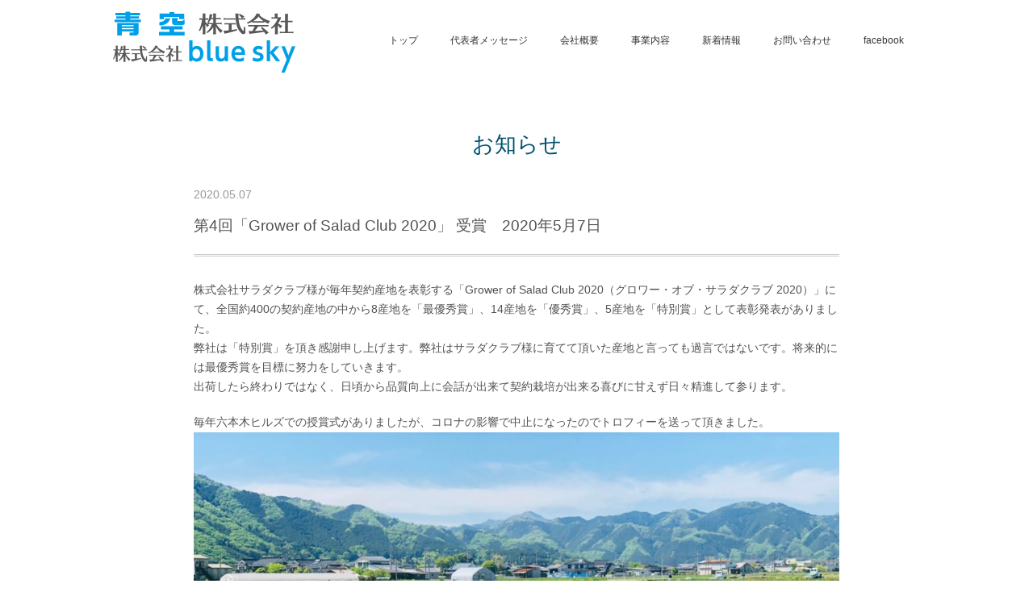

--- FILE ---
content_type: text/html; charset=UTF-8
request_url: http://www.okayama-bluesky.com/news/253/
body_size: 3181
content:
<!DOCTYPE html>
<html>
<head>
<meta charset="UTF-8" />
<title>第4回「Grower of Salad Club 2020」 受賞　2020年5月7日 - 株式会社blue sky - ブルースカイ</title>
<meta name="viewport" content="width=device-width,user-scalable=no" />
<meta name="format-detection" content="telephone=no"> 
<link rel="stylesheet" href="http://www.okayama-bluesky.com/wp/wp-content/themes/blue01/style.css">
<link rel="icon" type="image/x-icon" href="http://www.okayama-bluesky.com/wp/wp-content/themes/blue01/img/common/favicon.ico" />
<link rel="shortcut icon" type="image/x-icon" href="http://www.okayama-bluesky.com/wp/wp-content/themes/blue01/img/common/favicon.ico" />
<link rel="alternate" type="application/rss+xml" title="RSS 2.0" href="http://www.okayama-bluesky.com/feed/" />
<link rel="alternate" type="application/atom+xml" title="Atom 1.0" href="http://www.okayama-bluesky.com/feed/atom/" />
<link rel="pingback" href="http://www.okayama-bluesky.com/wp/xmlrpc.php" />
<script src="http://www.okayama-bluesky.com/wp/wp-content/themes/blue01/js/jquery.min.js"></script>
<script src="http://www.okayama-bluesky.com/wp/wp-content/themes/blue01/js/script.js"></script>
<script src="http://www.okayama-bluesky.com/wp/wp-content/themes/blue01/js/heightLine.js"></script>
<link rel="stylesheet" href="http://www.okayama-bluesky.com/wp/wp-content/themes/blue01/css/topics.css">
<script src="http://www.okayama-bluesky.com/wp/wp-content/themes/blue01/js/iscroll.min.js"></script>
<script src="http://www.okayama-bluesky.com/wp/wp-content/themes/blue01/js/drawer.min.js"></script>
<script src="http://www.okayama-bluesky.com/wp/wp-content/themes/blue01/js/dropdown.min.js"></script>
<!--[if lt IE 9]>
  <script src="http://www.okayama-bluesky.com/wp/wp-content/themes/blue01/js/html5.js"></script>
  <script src="http://www.okayama-bluesky.com/wp/wp-content/themes/blue01/js/IE9.js"></script>
  <script src="http://www.okayama-bluesky.com/wp/wp-content/themes/blue01/js/css3-mediaqueries.js"></script>
<![endif]-->

<!-- All in One SEO Pack 2.9.1 by Michael Torbert of Semper Fi Web Design[55,114] -->
<link rel="canonical" href="http://www.okayama-bluesky.com/news/253/" />
<!-- /all in one seo pack -->
<link rel="alternate" type="application/rss+xml" title="株式会社blue sky - ブルースカイ &raquo; 第4回「Grower of Salad Club 2020」 受賞　2020年5月7日 のコメントのフィード" href="http://www.okayama-bluesky.com/news/253/feed/" />
<link rel='stylesheet' id='contact-form-7-css'  href='http://www.okayama-bluesky.com/wp/wp-content/plugins/contact-form-7/includes/css/styles.css?ver=5.0.5' type='text/css' media='all' />
<script type='text/javascript' src='http://www.okayama-bluesky.com/wp/wp-includes/js/jquery/jquery.js?ver=1.12.4'></script>
<script type='text/javascript' src='http://www.okayama-bluesky.com/wp/wp-includes/js/jquery/jquery-migrate.min.js?ver=1.4.1'></script>
<link rel='https://api.w.org/' href='http://www.okayama-bluesky.com/wp-json/' />
<link rel="alternate" type="application/json+oembed" href="http://www.okayama-bluesky.com/wp-json/oembed/1.0/embed?url=http%3A%2F%2Fwww.okayama-bluesky.com%2Fnews%2F253%2F" />
<link rel="alternate" type="text/xml+oembed" href="http://www.okayama-bluesky.com/wp-json/oembed/1.0/embed?url=http%3A%2F%2Fwww.okayama-bluesky.com%2Fnews%2F253%2F&#038;format=xml" />
</head>

<body class="post-template-default single single-post postid-253 single-format-standard">
  <div id="wrapper" class="drawer drawer--top">
    <header>
      <div class="inner">
        <h1><a href="http://www.okayama-bluesky.com" title="株式会社ブルースカイ"><img src="http://www.okayama-bluesky.com/wp/wp-content/themes/blue01/img/common/logo.png" alt="株式会社ブルースカイ"></a></h1>
				<nav class="gNavi">
					<ul class="parents">
						<li><a href="http://www.okayama-bluesky.com" title="トップ">トップ</a></li>
						<li><a href="http://www.okayama-bluesky.com/company#company01" title="代表者メッセージ">代表者メッセージ</a></li>
						<li><a href="http://www.okayama-bluesky.com/company#company02" title="会社概要">会社概要</a></li>
						<li><a href="http://www.okayama-bluesky.com/service" title="事業内容">事業内容</a></li>
						<li>
							<a href="javascript:void(0)" title="新着情報">新着情報</a>
							<ul class="child">
								<li><a href="http://www.okayama-bluesky.com/news" title="お知らせ">お知らせ</a></li>
								<li><a href="http://www.okayama-bluesky.com/event" title="イベント情報">イベント情報</a></li>
								<li><a href="http://www.okayama-bluesky.com/faq" title="Q&A">Q&amp;A</a></li>
							<!--//.child--></ul>
						</li>
						<li><a href="http://www.okayama-bluesky.com/contact" title="お問い合わせ">お問い合わせ</a></li>
            <li><a href="https://www.facebook.com/okayama.bluesky/" title="facebook" target="_blank">facebook</a></li>
					<!--//.parents--></ul>
				<!--//.gNavi--></nav>
				<div class="btnMenu"><a href="javascript:void(0)" class="drawer-toggle"><span id="btnPanelIcon"></span></a></div>
				<div class="drawer-nav" id="sideNavi">
					<ul class="drawer-menu">
						<li class="btnClose"><a class="closeMenu"><span>CLOSE</span></a></li>
						<li><a href="http://www.okayama-bluesky.com">トップ</a></li>
						<li><a href="http://www.okayama-bluesky.com/company#company01">代表者メッセージ</a></li>
						<li><a href="http://www.okayama-bluesky.com/company#company02">会社概要</a></li>
						<li><a href="http://www.okayama-bluesky.com/service">事業内容</a></li>
						<li class="drawer-dropdown">
							<a href="#" data-toggle="dropdown" class="iArrow">新着情報</a>
							<ul class="drawer-dropdown-menu">
								<li><a href="http://www.okayama-bluesky.com/news">お知らせ</a></li>
								<li><a href="http://www.okayama-bluesky.com/event">イベント情報</a></li>
								<li><a href="http://www.okayama-bluesky.com/faq">Q&amp;A</a></li>
							</ul>
						</li>
						<li><a href="http://www.okayama-bluesky.com/contact">お問い合わせ</a></li>
            <li><a href="https://www.facebook.com/okayama.bluesky/" target="_blank">facebook</a></li>
					</ul>
				<!--//#sideNavi--></div>
      <!--//.inner--></div>
    </header>

	<section class="modWrap" id="postEntry">
		<article>
											<hgroup class="modTtl">
					<h2>お知らせ</h2>
				<!--//.modTtl--></hgroup>
									<div id="postDet">
						<div class="postSingle">
							<hgroup class="postTtl">
								<date>2020.05.07</date>
								<h2>第4回「Grower of Salad Club 2020」 受賞　2020年5月7日</h2>
							<!--//.postTtl--></hgroup>
							<div class="postContents">
								<p>株式会社サラダクラブ様が毎年契約産地を表彰する「Grower of Salad Club 2020（グロワー・オブ・サラダクラブ 2020）」にて、全国約400の契約産地の中から8産地を「最優秀賞」、14産地を「優秀賞」、5産地を「特別賞」として表彰発表がありました。<br />
弊社は「特別賞」を頂き感謝申し上げます。弊社はサラダクラブ様に育てて頂いた産地と言っても過言ではないです。将来的には最優秀賞を目標に努力をしていきます。<br />
出荷したら終わりではなく、日頃から品質向上に会話が出来て契約栽培が出来る喜びに甘えず日々精進して参ります。</p>
<p>毎年六本木ヒルズでの授賞式がありましたが、コロナの影響で中止になったのでトロフィーを送って頂きました。<br />
<img class="alignnone size-large wp-image-254" src="http://www.okayama-bluesky.com/wp/wp-content/uploads/2020/05/20200507_200507_0010-1000x750.jpg" alt="" width="1000" height="750" /> <img class="alignnone size-large wp-image-256" src="http://www.okayama-bluesky.com/wp/wp-content/uploads/2020/05/20200507_200507_0025-1000x750.jpg" alt="" width="1000" height="750" /> <img class="alignnone size-large wp-image-255" src="http://www.okayama-bluesky.com/wp/wp-content/uploads/2020/05/20200507_200507_0016-1000x750.jpg" alt="" width="1000" height="750" /><br />
弊社制服の背中には「野菜は作る物ではなく、子育てのうように育てもの」とデザインしています。<br />
栽培は難しいけど子育てのように愛情もって育ててサラダクラブ様の工場に届けていきます。</p>
							<!--//.postContents--></div>
						<!--//.postSingle--></div>
					<!--//#postDet--></div>
					<div class="flip">
												<div class="fLeft">≪ <a href="http://www.okayama-bluesky.com/news/262/" rel="next">NEXT</a></div>
												<div class="fRight"><a href="http://www.okayama-bluesky.com/news/217/" rel="prev">PREV</a> ≫</div>
					<!--//.flip--></div>
									</article>
	<!--//#postSingle--></section>
    <footer>
      <div class="inner">
				<nav class="fNavi">
					<ul>
						<li><a href="http://www.okayama-bluesky.com" title="トップ">トップ</a></li>
						<li><a href="http://www.okayama-bluesky.com/company#company01" title="代表者メッセージ">代表者メッセージ</a></li>
						<li><a href="http://www.okayama-bluesky.com/company#company02" title="会社概要">会社概要</a></li>
						<li><a href="http://www.okayama-bluesky.com/service" title="事業内容">事業内容</a></li>
						<li><a href="http://www.okayama-bluesky.com/news" title="お知らせ">お知らせ</a></li>
						<li><a href="http://www.okayama-bluesky.com/event" title="イベント情報">イベント情報</a></li>
                        <li><a href="https://www.facebook.com/okayama.bluesky/" title="イベント情報" target="_blank">facebook</a></li>
					</ul>
				<!--//.fNavi--></nav>
				<div class="btnWrap">
					<div class="modBtn btnBl">
						<a href="http://www.okayama-bluesky.com/contact" title="お問い合わせ">お問い合わせ</a>
					<!--//.modBtn--></div>
				<!--//.btnWrap--></div>
				<div class="fInfo">
					<h2><a href="http://www.okayama-bluesky.com" title="株式会社ブルースカイ"><img src="http://www.okayama-bluesky.com/wp/wp-content/themes/blue01/img/common/logo.png" alt="株式会社ブルースカイ"></a></h2>
					<p>〒709-0632 岡山県岡山市東区南古都134-38</p>
				<!--//.fInfo--></div>
				<address>Copyright &copy; BLUE SKY CO.,LTD. All Rights Reserved.</address>
				<div class="toTop">
					<a href="#wrapper" title="ページトップへ"><img src="http://www.okayama-bluesky.com/wp/wp-content/themes/blue01/img/common/totop.png" alt="ページトップへ"></a>
				<!--//.toTop--></div>
      <!--//.inner--></div>
    </footer>
  <!--//#wrapper--></div>
<script type='text/javascript'>
/* <![CDATA[ */
var wpcf7 = {"apiSettings":{"root":"http:\/\/www.okayama-bluesky.com\/wp-json\/contact-form-7\/v1","namespace":"contact-form-7\/v1"},"recaptcha":{"messages":{"empty":"\u3042\u306a\u305f\u304c\u30ed\u30dc\u30c3\u30c8\u3067\u306f\u306a\u3044\u3053\u3068\u3092\u8a3c\u660e\u3057\u3066\u304f\u3060\u3055\u3044\u3002"}}};
/* ]]> */
</script>
<script type='text/javascript' src='http://www.okayama-bluesky.com/wp/wp-content/plugins/contact-form-7/includes/js/scripts.js?ver=5.0.5'></script>
<script type='text/javascript' src='http://www.okayama-bluesky.com/wp/wp-includes/js/wp-embed.min.js?ver=4.9.26'></script>
</body>
</html>

--- FILE ---
content_type: text/css
request_url: http://www.okayama-bluesky.com/wp/wp-content/themes/blue01/style.css
body_size: 252
content:
@charset "utf-8";

/*
Theme Name: 株式会社ブルースカイ
Theme URI: http://www.okayama-bluesky.com/
Version: 201810
Author: 株式会社ウオミックス
*/

@import url(css/reset.css); 
@import url(css/layouts.css?2019050811); 
@import url(css/common.css); 
@import url(css/module.css?20190508111);
@import url(css/drawer.min.css); 


--- FILE ---
content_type: text/css
request_url: http://www.okayama-bluesky.com/wp/wp-content/themes/blue01/css/topics.css
body_size: 1655
content:
@charset "UTF-8";
@import url(entry.css); 

/********** 投稿共通 **********/

.postBox {
	width: 100%;
	position: relative;
	display: block;
	clear: both;
}


/********** 投稿一覧 **********/

#postList {
	padding-top: 160px !important;
}

#postList ul {
	width: 100%;
	margin: 0 auto 50px;
  overflow: hidden;
}

#postList ul li {
  width: 23%;
  margin: 0 1% 40px;
  padding: 10px 10px 20px;
  float: left;
	border: 1px solid #ccc;
	-moz-box-sizing: border-box;
	-webkit-box-sizing: border-box;
	-o-box-sizing: border-box;
	-ms-box-sizing: border-box;
	box-sizing: border-box;
}

#postList ul li a,
#postList ul li a:hover {
	text-decoration: none;
}

#postList ul li h3 {
	margin: 0 auto 10px;
	font-weight: normal;
  line-height: 140%;
}

#postList ul li h3 a {
	color: #525252;
}

#postList ul li h3 a:hover {
	color: #999;
}

#postList ul img {
	width: 100%;
	height: auto;
	display: block;
	margin: 0 auto 10px;
}

.listTxt {
	width: 100%;
	display: block;
}

.listTxt h3 {
	margin-bottom: 10px;
	font-size: 120%;
	line-height: 140%;
}

.listTxt .postMeta {
	width: 100%;
	margin: 0 auto;
}

.listTxt .postMeta date {
	font-size: 85%;
	display: inline-block;
}

.listTxt .postMeta p {
	margin-right: 10px;
	font-size: 75%;
	display: inline-block;
}

.listTxt .excerpt p {
	font-size: 85%;
	line-height: 160%;
}

.listTxt .postMeta p a {
	width: 100px;
  padding: 5px 10px;
  color: #fff;
  text-decoration: none;
	line-height: 100%;
	display: inline-block;
	text-align: center;

	border-radius: 5px;
	-webkit-border-radius: 5px;
	-moz-border-radius: 5px;
	background: #005173;
}

.listTxt .postMeta p a:hover {
	text-decoration: none;
	-khtml-opacity: 0.85;
	-moz-opacity: 0.85;
	filter: alpha(opacity=85);
	opacity: 0.85;
}

.listTxt .postMeta p.news a {
	background: #00A1EC;
}

.listTxt .postMeta p.event a {
	background: #9DC813;
}

.listTxt .postMeta p.faq a {
	background: #005173;
}


@media screen and (max-width: 1023px) {
}
@media screen and (max-width: 900px) {
}
@media screen and (max-width: 768px) {
	
		#postList {
			padding: 100px 0 50px !important;
		}

		#postList ul li {
			width: 48%;
			margin: 0 1% 20px;
		}

}
@media screen and (max-width: 480px) {

		#postList ul li {
			width: 100%;
			margin: 0 auto 20px;
			float: none;
			clear: both;
		}

}



/********** 投稿シングル **********/

#postEntry {
	padding-top: 160px !important;
}

#postSingle .postBox {
	margin: 0 auto 100px;
	padding-bottom: 50px;
}

#postSingle .postBox:after {
	position: absolute;
	left: 0;
	content: '';
	width: 100%;
	height: 7px;
	-moz-box-sizing: border-box;
	-webkit-box-sizing: border-box;
	-o-box-sizing: border-box;
	-ms-box-sizing: border-box;
	box-sizing: border-box;
	bottom: 0;
	border-top: 3px solid #27384C;
	border-bottom: 1px solid #999;
}

.postTtl {
	width: 100%;
	margin-bottom: 30px;
	padding-bottom: 20px;
	border-bottom: 3px double #ccc;
}

.postTtl h2 {
	font-size: 140%;
	line-height: 160%;
	font-weight: normal;
}

.postTtl h2 a {
	text-decoration: none;
}

.postTtl h2 a:hover {
	color: #004C66;
	text-decoration: none;
}

.postTtl date {
	margin-bottom: 10px;
	color: #999;
	display: block;
}


@media screen and (max-width: 768px) {
	
		#postEntry {
			padding: 100px 0 50px !important;
		}

}

/*** ページ送り（投稿一覧） ***/

.wp-pagenavi {
	margin: 20px auto 20px;
	padding: 40px 0 0;
	text-align: center;
	clear: both;
	display: block;
	line-height: 100% !important;
}

.wp-pagenavi a,
.wp-pagenavi span {
	margin: 0 5px 0 0;
	padding: 5px 12px;
}

.wp-pagenavi span {
	border: 1px solid #005173;
}

.wp-pagenavi span.pages {
	border: 1px solid #005173;
	background: #005173;
	color: #fff;
}

.wp-pagenavi span.extend {
	border: none;
	color: #005173;
}

.wp-pagenavi a,
.wp-pagenavi a:link {
	border: 1px solid #005173;
	color: #fff;
	background: #005173;
	text-decoration: none;
}

.wp-pagenavi a:hover {
	border: 1px solid #005173;
	color: #005173;
	background: #fff;
}

.wp-pagenavi a:active {
	border: 1px solid #005173;
	color: #fff;
}

.wp-pagenavi span.current {
	font-weight: bold;
	color: #005173;
	background: #fff;
}



/*** ページ送り（投稿シングル） ***/

.flip {
	width: 100%;
	max-width: 800px;
	margin: 0 auto;
	padding: 50px 0;
	position: relative;
	line-height: 100% !important;
	z-index: 999;
	font-size: 85%;
}

.flip a {
	text-decoration: none;
}

.flip .fLeft,
.flip .fRight {
	width: 45%;
}

.flip .fLeft {
	text-align: left;
}

.flip .fRight {
	text-align: right;
}



/*** よくあるご質問 ***/

#faqList {
	padding-top: 160px !important;
}

#faqList ul {
	width: 100%;
	max-width: 800px;
	margin: 0 auto;
}

#faqList ul li {
  width: 100%;
  margin: 0 auto 50px;
}

#faqList ul li h3 {
	margin-bottom: 10px;
  padding: 20px;
  -moz-box-sizing: border-box;
  -webkit-box-sizing: border-box;
  -o-box-sizing: border-box;
  -ms-box-sizing: border-box;
  box-sizing: border-box;
  background: #EFFAFE;
  border-radius: 3px;
  -webkit-border-radius: 3px;
  -moz-border-radius: 3px;
	font-size: 120%;
	font-weight: normal;
}

#faqList li h3 a {
  padding-left: 60px;
  position: relative;
  display: block;
  text-decoration: none;
	color: #333;
}

#faqList li h3 a:before {
	content: url("../img/common/icon_q.png");
  position: absolute;
  top: 50%;
  left: 0;
	margin-top: -21px;
}

.answerTxt {
	width: 100%;
	padding: 20px 30px 20px 70px;
	background: url("../img/common/icon_a.png") no-repeat left 20px top 20px;
	-moz-box-sizing: border-box;
  -webkit-box-sizing: border-box;
  -o-box-sizing: border-box;
  -ms-box-sizing: border-box;
  box-sizing: border-box;
	border: 1px solid #ccc;
}

.answerTxt p {
	width: 100%;
	margin: 0 auto 20px;
	display: block;
	line-height: 180%;
}


@media screen and (max-width:1023px) {
}
@media screen and (max-width:900px) {
}
@media screen and (max-width:768px) {

		#faqList {
			padding: 100px 0 50px !important;
		}

}
@media screen and (max-width:480px) {
}



/********** .clearfix **********/

.postList:after,
.postBox:after,
.listTxt:after,
.postContents:after,
.flip:after,
.wp-pagenav:after,
.tagBloc ul:after {
	content: ".";
	display: block;
	height: 0;
	font-size: 0;
	clear: both;
	visibility: hidden;
}


@media screen and (max-width:1023px) {
}
@media screen and (max-width:768px) {
}
@media screen and (max-width:480px) {
	
		#postList .postBox img {
			width: 100%;
			margin-bottom: 20px;
			float: none;
			clear: both;
		}

		#postList .postBox .listTxt {
			width: 100%;
			max-width: 100%;
			float: none;
			clear: both;
		}

}


--- FILE ---
content_type: text/css
request_url: http://www.okayama-bluesky.com/wp/wp-content/themes/blue01/css/layouts.css?2019050811
body_size: 2192
content:
@charset "UTF-8";

/********** レイアウト **********/

* {  
  margin:0;
  padding:0;
  -webkit-box-sizing: border-box;
  -moz-box-sizing: border-box;
  -ms-box-sizing: border-box;
  box-sizing: border-box;
}

body {
	font-family: "游ゴシック体", YuGothic, "游ゴシック", "Yu Gothic", "ヒラギノ角ゴ Pro W3", "Hiragino Kaku Gothic Pro", "メイリオ", Meiryo, Osaka, "ＭＳ Ｐゴシック", "MS PGothic", sans-serif;
  font-size: 85%;
	text-align: left;
	word-wrap: break-word;
	overflow-x: hidden;
	color: #525252;
	font-weight: 500;
}

#wrapper {
	width: 100%;
  position: relative;
	overflow: hidden !important;
}

article {
	width: 100%;
	max-width: 1000px;
	margin: 0 auto;
	line-height: 200%;
	display: block;
	-moz-box-sizing: border-box;
	-webkit-box-sizing: border-box;
	-o-box-sizing: border-box;
	-ms-box-sizing: border-box;
	box-sizing: border-box;
}

article:after {
	content: ".";
	display: block;
	height: 0;
	font-size: 0;
	clear: both;
	visibility: hidden;
}



/********** 共通 **********/

a {
	color: #999;
	outline: none;
	text-decoration: none;
}

a:hover {
	text-decoration: underline;
}

a:hover img {
	-khtml-opacity: 0.85;
	-moz-opacity: 0.85;
	filter: alpha(opacity=85);
	opacity: 0.85;
}



/********** ヘッダー **********/

header {
	width: 100%;
	height: 100px;
	background: rgba(255,255,255,0.9);
	position: fixed;
	top: 0;
	z-index: 100;
}

header:after {
	content: ".";
	display: block;
	height: 0;
	font-size: 0;
	clear: both;
	visibility: hidden;
}

header + * {
	padding-top: 100px;
}

header .inner {
	width: 100%;
	max-width: 1000px;
	height: 100px;
	margin: 0 auto;
	position: relative;
}

header h1 {
	width: 226px;
	height: 80px;
	display: block;
	z-index: 100;
	position: absolute;
	top: 50%;
	left: 0;
	margin-top: -40px;
}

header h1 img {
	width: 100%;
	max-width: 226px;
	height: auto;
}



/********** グローバルナビ **********/

.gNavi {
	width: calc(100% - 250px);
	height: 100px;
	margin: 0 auto;
	position: absolute;
	top: 0;
	right: 0;
	z-index: 1;
	-moz-box-sizing: border-box;
	-webkit-box-sizing: border-box;
	-o-box-sizing: border-box;
	-ms-box-sizing: border-box;
	box-sizing: border-box;
}

.parents {
	height: 100px;
	margin: 0 auto;
	float: right;
}

.parents:after {
	content: ".";
	display: block;
	height: 0;
	font-size: 0;
	clear: both;
	visibility: hidden;
}

.parents li {
	position: relative;
	float: left;
	font-size: 85%;
}

.parents li:nth-last-of-type(1) {
	margin-right: 0;
}

.parents li a {
	width: 100%;
	height: 100px;
	padding: 0 20px;
	line-height: 100px;
  position: relative;
  display: inline-block;
	color: #333;
}

.parents li a:hover {
	color: #fff;
	text-decoration: none;
	background: rgba(0,160,233,0.9);
 }

.parents li:hover .child,
.parents li:hover .child li a {
	visibility: visible;
	opacity: 1;
}

.child {
	width: 200px !important;
	position: absolute;
	z-index: 7777;
	top: 101%;
	left: 50%;
	margin-left: -100px !important;
	visibility: hidden;
	opacity: 0;
	transition: 1s;
	background: none;
}

.child li {
	width: 100%;
	line-height: 25px;
	margin-right: 0;
	margin-bottom: 1px;
	padding-right: 0;
	border-right: none;
	display: block;
	font-size: 100%;
}

.child li:nth-last-of-type(1) {
	border-bottom: none;
}

.child li a {
	height: inherit !important;
	padding: 10px 0;
	line-height: 25px !important;
	text-align: center;
	display: block;
	background: rgba(255,255,255,0.9);
	visibility: hidden;
	opacity: 0;
}

.child li a:hover {
	background: rgba(0,160,233,0.9);
}



/********** ハンバーガーボタン **********/

.btnMenu {
	width: 40px;
	height: 40px;
	position: fixed;
	top: 20px;
	right: 10px;
	display: none;
	z-index: 9999;
	-moz-box-sizing: border-box;
	-webkit-box-sizing: border-box;
	-o-box-sizing: border-box;
	-ms-box-sizing: border-box;
	box-sizing: border-box;
}

.btnMenu a {
	width: 100%;
	height: 100%;
	display: block;
	text-decoration: none;
	color: #999;
	-moz-box-sizing: border-box;
	-webkit-box-sizing: border-box;
	-o-box-sizing: border-box;
	-ms-box-sizing: border-box;
	box-sizing: border-box;
}

#btnPanelIcon {
	display: block;
	position: absolute;
	top: 50%;
	left: 50%;
	width: 25px;
	height: 2px;
	margin: -1px 0 0 -15px;
	transition: .2s;
	background: #666;
}

#btnPanelIcon:before,
#btnPanelIcon:after {
	display: block;
	content: "";
	position: absolute;
	top: 50%;
	left: 0;
	width: 25px;
	height: 2px;
	background: #666;
	transition: .3s;
}

#btnPanelIcon:before {
	margin-top: -8px;
}

#btnPanelIcon:after{
	margin-top: 6px;
}



/********** ハンバーガーメニュー **********/

#sideNavi {
	z-index: 9999;
	background: #fff;
  -webkit-overflow-scrolling: touch;
}

#sideNavi ul li {
	border-bottom: 1px dotted #ccc;
	background: #fff;
	font-size: 90%;
}

#sideNavi ul li:nth-last-of-type(1) {
	border-bottom: none;
}

#sideNavi ul li a {
	padding: 20px 10px 20px 40px;
	display: block;
	position: relative;
	text-decoration: none;
}

#sideNavi ul li a:before {
	content: ">";
	width: 10px;
	height: 10px;
	margin-top: -7px;
	position: absolute;
	top: 50%;
	left: 20px;
}

#sideNavi ul li.btnClose a:before {
	content: "";
	width: 0;
	height: 0;
}

.drawer-dropdown {
	display: block;
	position: relative;
}

.drawer-dropdown a.iArrow:after {
	content: "▼";
	width: 10px;
	height: 10px;
	margin-top: -7px;
	color: #666;
	font-weight: bold;
	position: absolute;
	top: 50%;
	right: 20px;
}

.open a.iArrow:after {
	margin-top: -7px;
	right: 20px;
	transition: transform 0.2s ease 0s, opacity 0.2s ease 0s;
	-moz-transition: transform 0.2s ease 0s, opacity 0.2s ease 0s;
	-webkit-transition: transform 0.2s ease 0s, opacity 0.2s ease 0s;
	transform: rotate(540deg) !important;
	-moz-transform: rotate(540deg) !important;
	-webkit-transform: rotate(540deg) !important;
}

#sideNavi .drawer-dropdown ul li {
	background: #f9f9f9;
}

#sideNavi .drawer-dropdown ul li:nth-of-type(1) {
	border-top: 1px dotted #ccc;
}

#sideNavi .drawer-dropdown ul li a:before {
	display: block;
	content: "";
	position: absolute;
	top: 50%;
	left: 25px;
	width: 4px;
	height: 4px;
	margin-top: -2px;
	border-radius: 50%;
	-webkit-border-radius: 50%;
	-moz-border-radius: 50%;
	background: #525252;
	transition: .2s;
}



/********** CLOSEボタン **********/

.btnClose {
	height: 60px;
	display: block;
	text-align: center;
	border-bottom: none !important;
}

.closeMenu {
	width: 100%;
	line-height: 60px;
	padding: 0 !important;
	display: block;
	background: rgba(0,160,233,1);
	color: #fff;
}

.closeMenu:hover {
	cursor: pointer;
	color: #fff;
	background: #ccc;
}



/********** フッター **********/

footer {
	width: 100%;
	height: auto;
  padding: 30px 0 20px;
	display: block;
	clear: both;
  background: #EFFAFE;
}

footer .inner {
	width: 100%;
	max-width: 1000px;
	height: auto;
	margin: 0 auto;
	display: block;
	position: relative;
	z-index: 100;
}

footer .inner:after {
	content: ".";
	display: block;
	height: 0;
	font-size: 0;
	clear: both;
	visibility: hidden;
}

.fNavi {
	width: 100%;
	margin: 0 auto 40px;
}

.fNavi ul {
	width: 100%;
	text-align: center;
}

.fNavi ul li {
	margin: 0 20px;
	display: inline;
	font-size: 85%;
}

.fNavi ul li a {
	color: #333;
}

.fNavi ul li a:hover {
	color: #999;
	text-decoration: none;
}

footer .btnWrap {
	margin: 0 auto 60px;
}

.fInfo {
	width: 100%;
	margin: 0 auto 30px;
}

.fInfo h2 {
	width: 226px;
	margin: 0 auto 10px;
}

.fInfo h2 img {
	width: 226px;
	height: auto;
}

.fInfo p {
	font-size: 85%;
	text-align: center;
}

footer address {
	width: 100%;
	text-align: center;
	font-style: normal;
	font-size: 85%;
}

.toTop {
	width: 80px;
	height: 80px;
	position: absolute;
	top: -90px;
	right: 0;
}


@media screen and (max-width: 1023px) {

		header .inner,
		footer .inner {
			width: 95%;
		}

		article {
			width: 90%;
		}

		.parents li a {
			padding: 0 10px;
		}

}
@media screen and (max-width: 850px) {

		header + * {
			padding-top: 80px !important;
		}

		header,
		header .inner {
			height: 80px;
		}

		header h1 {
			width: 170px;
			height: 60px;
			margin-top: -30px;
		}

		header h1 img {
			max-width: 170px;
		}
	
		.gNavi {
			display: none;
		}

		.btnMenu {
			display: block;
		}

		.fNavi ul li {
			width: 30%;
			margin: 0 auto 20px;
			display: inline-block;
		}

}
@media screen and (max-width: 768px) {
}
@media screen and (max-width: 480px) {

		.fInfo h2,
		.fInfo h2 img {
			width: 141px;
			height: auto;
		}

		.fInfo {
			margin: 0 auto 10px;
		}

		footer address {
			font-size: 75%;
		}

		.toTop {
			width: 60px;
			height: 60px;
			top: -70px;
		}

		.toTop img {
			width: 60px;
			height: 60px;
		}

}



--- FILE ---
content_type: text/css
request_url: http://www.okayama-bluesky.com/wp/wp-content/themes/blue01/css/module.css?20190508111
body_size: 3036
content:
@charset "utf-8";

/***** モジュールCSS *****/

/***** ブロック *****/

.modWrap {
	width: 100%;
	margin: 0 auto;
	padding: 100px 0 50px;
  display: block;
}

#wrapper .modWrap:nth-last-of-type(1) {
	padding: 100px 0;
}

.modBloc {
	width: 100%;
	margin: 0 auto;
  display: block;
}

.modWrap:after,
.modBloc:after {
	content: ".";
	display: block;
	height: 0;
	font-size: 0;
	clear: both;
	visibility: hidden;
}


@media screen and (max-width: 1023px) {
}
@media screen and (max-width: 900px) {
}
@media screen and (max-width: 768px) {

		.modWrap {
			padding: 50px 0;
		}

}
@media screen and (max-width: 480px) {
}



/***** タイトル *****/

.modTtl {
  width: 100%;
  margin: 0 auto 30px;
  text-align: center;
  display: block;
	position: relative;
}

.modTtl h2 {
  font-size: 200%;
  font-weight: normal;
  line-height: 140%;
	color: #005173;
}


@media screen and (max-width: 1023px) {
}
@media screen and (max-width: 900px) {
}
@media screen and (max-width: 768px) {

    .modTtl h2 {
      font-size: 140%;
    }

}
@media screen and (max-width: 480px) {
}



/***** メイン画像 *****/

.headImg {
	width: 100%;
	min-height: 400px;
	padding-top: 100px;
	position: relative;
}

.headImg img {
	width: 100%;
	height: auto;
	min-height: 400px;
	z-index: 1;
	object-fit: cover;
}

.overlay {
	width: 100%;
	height: 100%;
	position: absolute;
	top: 0;
	left: 0;
	right: 0;
	bottom: 0;
	background:url("../img/common/overlay.png") repeat center center;
	z-index: 1;
}

.copyBloc {
	width: 90%;
  position: absolute;
  top: 50%;
  left: 50%;
  -webkit-transform: translate(-50%, -50%);
  -moz-transform: translate(-50%, -50%);
  transform: translate(-50%, -50%);
	text-align: center;
}

.copyBloc h2 {
	font-size: 300%;
	color: #fff;
	font-weight: normal;
	line-height: 140%;
	text-shadow: 1px 1px 3px #333;
	-moz-text-shadow: 1px 1px 3px #333;
	-webkit-text-shadow: 1px 1px 3px #333;
}


@media screen and (max-width: 1023px) {

		.copyBloc h2 {
			font-size: 180%;
		}

}
@media screen and (max-width: 900px) {

		.headImg img {
			height: 400px;
			
		}

}
@media screen and (max-width: 850px) {

		.headImg {
			padding-top: 50px;
		}
	
		.copyBloc {
			top: 60%;
		}

}
@media screen and (max-width: 480px) {
	
		.copyBloc h2 {
			font-size: 120%;
		}

}



/***** .modCon（コンセプトブロック） *****/

.modCon {
  text-align: center;
}

.modCon img {
  width: inherit;
  margin: 0 auto 40px;
  display: block;
}

.modCon h2 {
  margin: 0 auto 40px;
  display: block;
  font-size: 150%;
  font-weight: normal;
  line-height: 180%;
}

.modCon p {
  margin-bottom: 80px;
  line-height: 250%;
	font-size: 110%;
}


@media screen and (max-width: 1023px) {
}
@media screen and (max-width: 900px) {
}
@media screen and (max-width: 768px) {

    .modCon img {
      max-width: 50%;
      margin:0 auto 30px;
    }
	
    .modCon h2 {
      font-size: 120%;
    }

}
@media screen and (max-width: 480px) {
}



/***** .modList *****/

.modList {
  width:100%;
  border-left: 1px solid #ccc;
	display: -webkit-box;
	display: -moz-box;
	display: -ms-box;
	display: -webkit-flexbox;
	display: -moz-flexbox;
	display: -ms-flexbox;
	display: -webkit-flex;
	display: -moz-flex;
	display: -ms-flex;
	display: flex;
	-webkit-box-lines: multiple;
	-moz-box-lines: multiple;
	-webkit-flex-wrap: wrap;
	-moz-flex-wrap: wrap;
	-ms-flex-wrap: wrap;
	flex-wrap: wrap;
	background: #fff;
}

.modList:after {
	content: ".";
	display: block;
	height: 0;
	font-size: 0;
	clear: both;
	visibility: hidden;
}

.modList li a {
  text-decoration: none;
  color: #525252;
}

.modList li {
  border: 1px solid #ccc;
  border-left: none;
  float: left;
  -moz-box-sizing:border-box;
  -webkit-box-sizing:border-box;
  -o-box-sizing:border-box;
  -ms-box-sizing:border-box;
  box-sizing:border-box;
}

.modList figure {
	position: relative;
	margin: 0;
	padding: 0;
	background: #fff;
	overflow: hidden;
}

.modList figure:before {
	position: absolute;
	top: 0;
	left: -75%;
	z-index: 2;
	display: block;
	content: '';
	width: 50%;
	height: 100%;
	background: -webkit-linear-gradient(left, rgba(255,255,255,0) 0%, rgba(255,255,255,.3) 100%);
	background: linear-gradient(to right, rgba(255,255,255,0) 0%, rgba(255,255,255,.3) 100%);
	-webkit-transform: skewX(-25deg);
	transform: skewX(-25deg);
}

.modList figure:hover:before {
	-webkit-animation: shine .75s;
	animation: shine .75s;
}


@-webkit-keyframes shine {

		100% {
			left: 125%;
		}

}
@keyframes shine {

		100% {
			left: 125%;
		}

}

#list2 li {
  width: 50%;
}

#list3 li {
  width: 33.333%;
}

#list4 li {
  width: 25%;
}

.modList li img {
  max-width: 100%;
  width: 100%;
  height: auto;
  margin: 0 auto;
  display: block;
}

.modList li .inner {
  padding: 20px 10px;
  text-align: center;
}

.modList li h3 {
  margin-bottom: 10px;
  font-size: 140%;
  font-weight: normal;
  line-height: 140%;
}

.modList li p {
  line-height: 140%;
	letter-spacing: 0.05em;
	font-family: 'Oswald', sans-serif;
}


@media screen and (max-width: 1023px) {
}
@media screen and (max-width: 900px) {
}
@media screen and (max-width: 768px) {

    #list3 li {
      width: 100%;
      float: none;
      clear: both;
    }

    #list4 li {
      width: 50%;
    }

}
@media screen and (max-width: 480px) {

    #list2 li,
    #list4 li {
      width: 100%;
      float: none;
      clear: both;
    }

}



/***** .modNews（新着情報ブロック） *****/

.modNews {
	width: 100%;
	max-width: 1000px;
	margin: 0 auto;
	line-height: 160%;
}

.modNews dl {
	margin: 0 auto 40px;
}

.modNews dl:after {
	content: ".";
	display: block;
	height: 0;
	font-size: 0;
	clear: both;
	visibility: hidden;
}

.modNews dt {
	width: 23%;
	padding: 20px 0;
	clear: left;
	float: left;
	text-align: left;
}

.modNews dd {
	border-bottom:1px dotted #ccc;
	padding:20px 0 20px 23%;
}

.modNews dd:nth-last-of-type(1) {
	border-bottom:none;
}

.modNews dt a {
	width: 100px;
  padding: 5px 10px;
  color: #fff;
  text-decoration: none;
  font-size: 75%;
  background: #132C3B;
	line-height: 100%;
	display: inline-block;
	text-align: center;
	border-radius: 5px;
	-webkit-border-radius: 5px;
	-moz-border-radius: 5px;
}

.modNews dt.news a {
	background: #00A1EC;
}

.modNews dt.event a {
	background: #9DC813;
}

.modNews dt.faq a {
	background: #005173;
}

.modNews dt a:hover {
	-khtml-opacity: 0.85;
	-moz-opacity: 0.85;
	filter: alpha(opacity=85);
	opacity: 0.85;
}

.modNews dt span {
  margin-right: 20px;
  font-size: 85%;
}

.modNews dd a {
	color: #333;
	text-decoration: none;
}

.modNews dd a:hover {
	color: #999;
	text-decoration: underline;
}


@media screen and (max-width: 1023px){

    .modNews dt {
      width:25%;
    }

    .modNews dd {
      padding-left:25%;
    }

}
@media screen and (max-width: 900px){

		.modNews dl {
			margin-bottom:20px;
		}

		.modNews dt {
			width: 100%;
			margin-bottom: 10px;
			padding: 0;
			float: none;
			clear: both;
		}

		.modNews dd {
			width: 100%;
			margin-bottom: 15px;
			padding: 0 0 15px;
		}

}


/***** .bnrList *****/

.bnrList {
  margin-left: -20px;
  overflow: hidden;
}

.bnrList:after {
	content: ".";
	display: block;
	height: 0;
	font-size: 0;
	clear: both;
	visibility: hidden;
}

.bnrList li {
  float: left;
  padding-left: 20px;
  margin-bottom: 20px;
}

.cols-1 li {
  width: 100%;
}

.cols-2 li {
  width: 50%;
}

.cols-3 li {
  width: 33.33333%;
}

.cols-4 li {
  width: 25%;
}

.cols-5 li {
  width: 20%;
}

.cols-6 li {
  width: 16.66666%;
}

.cols-7 li {
  width: 14.28571%;
}

.cols-8 li {
  width: 12.5%;
}


@media screen and (max-width: 1023px) {
}
@media screen and (max-width: 768px) {

    .cols-4 li {
      width: 50%;
    }

}
@media screen and (max-width: 480px) {

    .cols-2 li,
    .cols-3 li,
    .cols-4 li,
    .cols-5 li {
      width: 100%;
    }

}



/***** .boxL .boxR *****/

.boxL {
  width: 49%;
  float: left;
}

.boxR {
  width: 49%;
  float: right;
}

.boxL img,
.boxR img {
  margin: 0 auto;
  display: block;
}

.txtBox {
  width: 100%;
}

.txtBox p {
  margin-bottom: 20px;
}

.txtBox h3 {
  margin-bottom: 20px;
  font-size: 130%;
  font-weight: normal;
}

.boxL ul,
.boxR ul {
  margin-bottom: 20px;
}

.boxL ul li,
.boxR ul li {
	margin: 0 0 10px 15px;
	list-style: outside disc;
}


@media screen and (max-width: 1023px) {
}
@media screen and (max-width: 768px) {

    .boxL {
      width: 100%;
      margin: 0 auto 20px;
      float: none;
      clear: both;
    }

    .boxR {
      width: 100%;
      margin: 0 auto 20px;
      float: none;
      clear: both;
    }

		.txtBox h3 {
			font-size: 110%;
		}

}
@media screen and (max-width: 480px) {
}



/***** .modTable *****/

.modTable {
  width: 100%;
  margin: 0 auto 20px;
}

.modTable th {
  width: 20%;
  padding: 10px 0;
  font-weight: normal;
  text-align: center;
  vertical-align: middle;
  background: #F4F9E7;
  border-bottom: 1px solid #88C900;
  border-right: 2px solid #88C900;
}

.modTable td {
  width: 80%;
  padding: 10px 20px 10px 40px;
  vertical-align: middle;
  border-bottom: 1px solid #88C900;
}

.modTable tr:nth-last-of-type(1) th,
.modTable tr:nth-last-of-type(1) td {
  border-bottom: none;
}


@media screen and (max-width: 1023px) {
}
@media screen and (max-width: 768px) {
}
@media screen and (max-width: 480px) {

    .modTable th {
      width: 30%;
      font-size: 85%;
    }

    .modTable td {
      width: 70%;
      padding: 10px 20px;
      font-size: 85%;
    }

}



/***** .boxList *****/

.boxList {}

.boxList > li {
  padding: 20px 0;
  float: left;
  border-bottom: 1px solid #88C900;
}

.boxList > li .inner {
  width: 90%;
  margin: 0 auto;
	padding: 20px 30px;
	background: #F4F9E7;
	display: block;
}

.boxList > li h3 {
  margin-bottom: 20px;
  font-size: 120%;
  font-weight: normal;
  text-align: center;
	color: #005173;
}

.boxList > li .bgBox {
  width: 90%;
  margin: 20px auto 0;
  padding: 10px;
  background: #f9f9f9;
}

.boxList > li .bgBox p {
  font-size: 85%;
	display: block;
}

.boxList.cols-2 > li:nth-child(odd) {
  border-right: 1px solid #88C900;
}

.boxList.cols-2 > li:nth-last-of-type(1),
.boxList.cols-2 > li:nth-last-of-type(2) {
  border-bottom: none;
}

.boxList.cols-3 > li {
  border-right: 1px solid #88C900;
}

.boxList.cols-3 > li:nth-last-of-type(1) {
  border-right: none;
}


@media screen and (max-width: 1023px) {
}
@media screen and (max-width: 768px) {

		.boxList > li .inner {
			width: 100%;
		}

    .boxList.cols-3 > li {
      width: 100%;
      float: none;
      clear: both;
      border-right: none;
    }

    .boxList.cols-2 > li {
      width: 100%;
      float: none;
      clear: both;
      border-right: none !important;
    }

    .boxList.cols-2 > li:nth-last-of-type(1),
    .boxList.cols-2 > li:nth-last-of-type(2) {
      border-bottom: 1px solid #88C900;
    }

}
@media screen and (max-width: 480px) {
}



/***** .formDl *****/

.formDl {
  width: 100%;
}

.formDl dt {
	width:25%;
	padding:20px 0;
	clear:left;
	float:left;
	text-align:left;
  position: relative;
}

.formDl dd {
	border-bottom:1px dotted #ccc;
	padding:20px 0 20px 28%;
}

.formDl dd:nth-last-of-type(1) {
	border-bottom:none;
}

.formDl {
  width: 100%;
}

.formDl input[type="text"],
.formDl input[type="email"],
.formDl textarea {
	width: 70%;
	padding: 5px;
	border: 1px solid #ccc;
	-moz-box-sizing: border-box;
	-webkit-box-sizing: border-box;
	-o-box-sizing: border-box;
	-ms-box-sizing: border-box;
	box-sizing: border-box;
}

.formDl .wdt30 input[type="text"],
.formDl .wdt30 input[type="email"],
.formDl .wdt30 textarea {
	width: 30%;
}

.formDl .wdt50 input[type="text"],
.formDl .wdt50 input[type="email"],
.formDl .wdt50 textarea {
	width: 50%;
}

.formDl input:focus,
.formDl textarea:focus {
	border-color: #27384C;
}

.formDl p {
  font-size: 85%;
  line-height: 160%;
}

.formDl dt span {
  padding: 5px 10px;
  line-height: 120%;
  position: absolute;
  right: 10px;
  top: 50%;
  font-size: 75%;
  -moz-transform: translateY(-50%);
  -webkit-transform: translateY(-50%);
  transform: translateY(-50%);
  border-radius: 3px;
  -webkit-border-radius: 3px;
  -moz-border-radius: 3px;
}

.formDl span.bg01 {
  background: #f00;
  color: #fff;
}

.formDl span.bg02 {
  background: #999;
  color: #fff;
}


@media screen and (max-width: 768px){

		.formDl {
			margin-bottom:20px;
		}

		.formDl dt {
			width:100%;
			margin-bottom:5px;
			padding:0;
			float:none;
		}

		.formDl dd {
			width:100%;
			margin-bottom:10px;
			padding:0 0 10px;
		}

		.formDl input[type="text"],
		.formDl input[type="email"],
		.formDl textarea {
			width:100% !important;
		}

}



/***** .modBtn *****/

.btnWrap {
	width: 100%;
	text-align: center;
}

.modBtn {
	width: 300px;
	height: 60px;
	margin: 0 auto;
	text-align: center;
  display: block;
}

.modBtn a {
	width: 300px;
	height: 60px;
	line-height: 60px;
	display: block;
	text-decoration: none;
	position: relative;
	-moz-box-sizing: border-box;
	-webkit-box-sizing: border-box;
	-o-box-sizing: border-box;
	-ms-box-sizing: border-box;
	box-sizing: border-box;
	color: #fff;
	border-radius: 30px;
	-webkit-border-radius: 30px;
	-moz-border-radius: 30px;
}

.modBtn a:hover {
	-khtml-opacity: 0.85;
	-moz-opacity: 0.85;
	filter: alpha(opacity=85);
	opacity: 0.85;
}

.btnGr a {
	background: rgba(136,201,0,1.00);
	border: 2px solid #BCED4F;
} 

.btnGr a:hover {
	background: rgba(136,201,0,0.9);
} 

.btnBl a {
	background: rgba(0,81,115,1.00);
	border: 2px solid #008AB4;
} 

.btnBl a:hover {
	background: rgba(0,81,115,0.9);
} 

.modBtn input {
	width: 300px;
	height: 60px;
	line-height: 60px;
	display: block;
	text-decoration: none;
	position: relative;
	-moz-box-sizing: border-box;
	-webkit-box-sizing: border-box;
	-o-box-sizing: border-box;
	-ms-box-sizing: border-box;
	box-sizing: border-box;
	color: #fff;
	background: rgba(136,201,0,1.00);
	border: 2px solid #BCED4F;
	border-radius: 30px;
	-webkit-border-radius: 30px;
	-moz-border-radius: 30px;
}

.modBtn input:hover {
	background: rgba(136,201,0,0.9);
  cursor: pointer;
}


@media screen and (max-width: 1023px) {
}
@media screen and (max-width: 768px) {

		.modBtn {
			width: 250px;
			height: 40px;
			font-size: 85%;
		}

		.modBtn a {
			width: 250px;
			height: 40px;
			line-height: 40px;
		}

		.modBtn input {
			width: 250px;
			height: 40px;
			line-height: 40px;
		}

}
@media screen and (max-width: 480px) {
}



/***** 表示調整 *****/

.dispPC {
	display:block;
}

.dispSP {
	display:none;
}


@media screen and (max-width: 768px) {

		.dispPC {
			display:none;
		}

		.dispSP {
			display:block;
		}

}



--- FILE ---
content_type: text/css
request_url: http://www.okayama-bluesky.com/wp/wp-content/themes/blue01/css/entry.css
body_size: 1057
content:
@charset "UTF-8";

/********** 投稿シングル **********/

#postDet {
	width: 100%;
	max-width: 800px;
	margin: 0 auto;
}

.postSingle {
	width: 100%;
	margin: 0 auto 100px;
	position: relative;
}

.postTtl {
	width: 100%;
	margin-bottom: 30px;
	padding-bottom: 10px;
	border-bottom: 3px double #ccc;
}

.postTtl h2 {
	font-size: 140%;
	line-height: 160%;
	font-weight: normal;
	color: #525252;
}

.postTtl date {
	margin-bottom: 5px;
	color: #999;
	font-family: 'Oswald', sans-serif;
	font-size: 100%;
	display: block;
}

.postContents *:first-child {
	margin-top: 0 !important;
}

.postContents {
	margin: 0 auto 50px;
}

.postContents a {
	color: #004C66;
}

.postContents a:hover {
	text-decoration: underline;
}

.postContents h3,
.postContents h4,
.postContents h5,
.postContents h6 {
	width: 100%;
	margin: 40px auto 30px;
	display: block;
	-moz-box-sizing:border-box;
	-webkit-box-sizing:border-box;
	-o-box-sizing:border-box;
	-ms-box-sizing:border-box;
	box-sizing:border-box;
	font-weight: normal;
}

.postContents h3 {
	padding-left: 20px;
	border-left: 5px solid #999;
	font-size: 120%;
}

.postContents h4 {
	padding-left: 20px;
	border-left: 5px solid #999;
	font-size: 120%;
}

.postContents h5 {
	padding-left: 15px;
	border-left: 3px solid #999;
	font-size: 100%;
}

.postContents h6 {
	padding-left: 15px;
	border-left: 3px solid #999;
	font-size: 100%;
}

.postContents p {
	width: 100%;
	margin: 0 auto 20px;
	display: block;
	line-height: 180%;
}

.postContents ul {
	width: 100%;
	margin: 0 auto 20px;
	line-height: 200%;
	display: block;
}

.postContents ul li {
	margin-left: 20px;
	list-style: outside disc;
}

.postContents hr {
	width: 100%;
  height: 1px;
	margin: 50px auto;
  border: 0;
  background-image: -webkit-linear-gradient(left, #f0f0f0, #8c8b8b, #f0f0f0);
  background-image: -moz-linear-gradient(left, #f0f0f0, #8c8b8b, #f0f0f0);
  background-image: -ms-linear-gradient(left, #f0f0f0, #8c8b8b, #f0f0f0);
  background-image: -o-linear-gradient(left, #f0f0f0, #8c8b8b, #f0f0f0);
}

.postContents blockquote {
	width: 100%;
	margin: 0 auto 20px;
	padding: 30px 30px 10px;
	background: #f9f9f9;
	border: 1px solid #ccc;
	-moz-box-sizing: border-box;
	-webkit-box-sizing: border-box;
	-o-box-sizing: border-box;
	-ms-box-sizing: border-box;
	box-sizing: border-box;
}

.postContents blockquote p:nth-last-of-type(1) {
	font-size: 85%;
}

.postContents img {
	max-width: 100%;
	height: auto;
	margin: 0 auto 30px;
	display: block;
	-moz-box-sizing: border-box;
	-webkit-box-sizing: border-box;
	-o-box-sizing: border-box;
	-ms-box-sizing: border-box;
	box-sizing: border-box;
}

.postContents img.aligncenter {
	margin-left: auto;
	margin-right: auto;
}


/*** Twitter oEmbed埋め込み（投稿シングル用） ***/

#twitter-widget-0,
#twitter-widget-1 {
	width: 100%;
	margin: 0 auto 30px !important;
	display: block;
}


/*** instagram oEmbed埋め込み（投稿シングル用） ***/

#instagram-embed-0 {
	margin: 0 auto 30px !important;
	display: block;
}


/*** SoundCloud oEmbed埋め込み（投稿シングル用） ***/

.wdt100 {
	width: 100%;
	margin: 0 auto 30px !important;
	display: block;
	height: 0;
	padding-bottom: 56.25%;
	position: relative;
	overflow: hidden;
}

.wdt100 iframe {
	width: 100%;
	height: 100%;
	position: absolute;
	top: 0;
	left: 0;
}


/*** YouTube埋め込み（投稿シングル用） ***/

.youtube {
  max-width: 100%;
  height: 0;
	margin: 0 auto 30px;
  padding-bottom: 56.25%;
  position: relative;
  overflow: hidden;
}

.youtube iframe {
  width: 100%;
  height: 100%;
  position: absolute;
  top: 0;
  left: 0;
}



@media screen and (max-width:1023px) {
}
@media screen and (max-width:768px) {
}
@media screen and (max-width:480px) {

		.postContents h3,
		.postContents h4,
		.postContents h5,
		.postContents h6 {
			font-size: 100%;
			line-height: 140%;
		}

}


--- FILE ---
content_type: application/javascript
request_url: http://www.okayama-bluesky.com/wp/wp-content/themes/blue01/js/script.js
body_size: 399
content:
$(document).ready(function(){


// コンテンツ内のスムーズスクロール
	$('a[href*=#]').click(function() {
		if (location.pathname.replace(/^\//,'') == this.pathname.replace(/^\//,'')
		&& location.hostname == this.hostname) {
			var $target = $(this.hash);
			$target = $target.length && $target
			|| $('[name=' + this.hash.slice(1) +']');
			if ($target.length) {
				var targetOffset = $target.offset().top;
				$('html,body')
				.animate({scrollTop: targetOffset}, 1000);
			   return false;
			}
		}
	});

	
	// サイドナビ
	$('.drawer').drawer();
			$('.closeMenu').click(function () {
			$('.drawer').drawer('close');
	});


});
